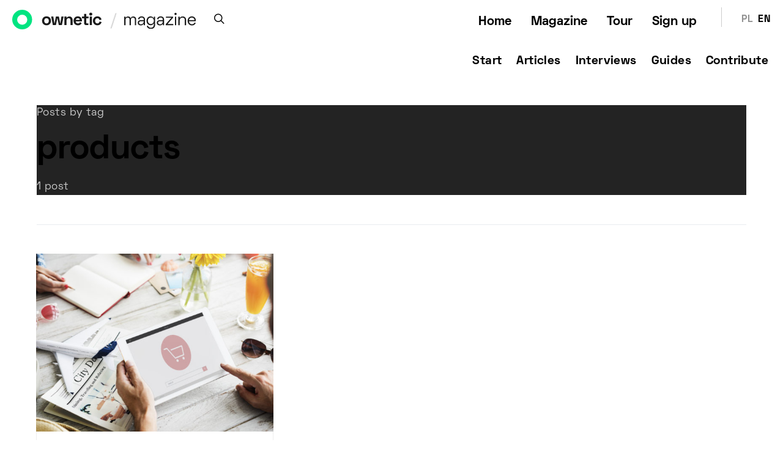

--- FILE ---
content_type: text/html; charset=UTF-8
request_url: https://ownetic.com/magazine/tag/products
body_size: 27085
content:
<!DOCTYPE html><html lang="en-US"><head>  <script async src="https://www.googletagmanager.com/gtag/js?id=UA-117423102-1"></script> <script>window.dataLayer = window.dataLayer || [];
  function gtag(){dataLayer.push(arguments);}
  gtag('js', new Date());

  gtag('config', 'UA-117423102-1');</script> <meta charset="UTF-8"><meta name="viewport" content="width=device-width, initial-scale=1"><link rel="profile" href="http://gmpg.org/xfn/11"><meta name='robots' content='noindex, follow' /><link media="all" href="https://ownetic.com/magazine/wp-content/cache/autoptimize/css/autoptimize_ad99912bd547551e711186e85edaa7a3.css" rel="stylesheet" /><link media="screen" href="https://ownetic.com/magazine/wp-content/cache/autoptimize/css/autoptimize_2b09c251d41e4b19dc68ac96763b23d5.css" rel="stylesheet" /><title>| Ownetic Magazine</title><meta property="og:locale" content="en_US" /><meta property="og:type" content="article" /><meta property="og:title" content="| Ownetic Magazine" /><meta property="og:url" content="https://ownetic.com/magazine/tag/products" /><meta property="og:site_name" content="Ownetic Magazine" /><meta name="twitter:card" content="summary_large_image" /> <script type="application/ld+json" class="yoast-schema-graph">{"@context":"https://schema.org","@graph":[{"@type":"WebSite","@id":"https://ownetic.com/magazine/#website","url":"https://ownetic.com/magazine/","name":"Ownetic Magazine","description":"","potentialAction":[{"@type":"SearchAction","target":{"@type":"EntryPoint","urlTemplate":"https://ownetic.com/magazine/?s={search_term_string}"},"query-input":"required name=search_term_string"}],"inLanguage":"en-US"},{"@type":"CollectionPage","@id":"https://ownetic.com/magazine/tag/products#webpage","url":"https://ownetic.com/magazine/tag/products","name":"| Ownetic Magazine","isPartOf":{"@id":"https://ownetic.com/magazine/#website"},"breadcrumb":{"@id":"https://ownetic.com/magazine/tag/products#breadcrumb"},"inLanguage":"en-US","potentialAction":[{"@type":"ReadAction","target":["https://ownetic.com/magazine/tag/products"]}]},{"@type":"BreadcrumbList","@id":"https://ownetic.com/magazine/tag/products#breadcrumb","itemListElement":[{"@type":"ListItem","position":1,"name":"products"}]}]}</script> <link rel='dns-prefetch' href='//ownetic.com' /><link rel='dns-prefetch' href='//s.w.org' /><link href='https://fonts.gstatic.com' crossorigin rel='preconnect' /><link rel="alternate" type="application/rss+xml" title="Ownetic Magazine &raquo; Feed" href="https://ownetic.com/magazine/feed" /><link rel="alternate" type="application/rss+xml" title="Ownetic Magazine &raquo; Comments Feed" href="https://ownetic.com/magazine/comments/feed" /><link rel="alternate" type="application/rss+xml" title="Ownetic Magazine &raquo; products Tag Feed" href="https://ownetic.com/magazine/tag/products/feed" /><link rel="preload" href="https://ownetic.com/magazine/wp-content/plugins/canvas/assets/fonts/canvas-icons.woff" as="font" type="font/woff" crossorigin> <script type="text/javascript">window._wpemojiSettings = {"baseUrl":"https:\/\/s.w.org\/images\/core\/emoji\/13.1.0\/72x72\/","ext":".png","svgUrl":"https:\/\/s.w.org\/images\/core\/emoji\/13.1.0\/svg\/","svgExt":".svg","source":{"concatemoji":"https:\/\/ownetic.com\/magazine\/wp-includes\/js\/wp-emoji-release.min.js?ver=5.9.10"}};
/*! This file is auto-generated */
!function(e,a,t){var n,r,o,i=a.createElement("canvas"),p=i.getContext&&i.getContext("2d");function s(e,t){var a=String.fromCharCode;p.clearRect(0,0,i.width,i.height),p.fillText(a.apply(this,e),0,0);e=i.toDataURL();return p.clearRect(0,0,i.width,i.height),p.fillText(a.apply(this,t),0,0),e===i.toDataURL()}function c(e){var t=a.createElement("script");t.src=e,t.defer=t.type="text/javascript",a.getElementsByTagName("head")[0].appendChild(t)}for(o=Array("flag","emoji"),t.supports={everything:!0,everythingExceptFlag:!0},r=0;r<o.length;r++)t.supports[o[r]]=function(e){if(!p||!p.fillText)return!1;switch(p.textBaseline="top",p.font="600 32px Arial",e){case"flag":return s([127987,65039,8205,9895,65039],[127987,65039,8203,9895,65039])?!1:!s([55356,56826,55356,56819],[55356,56826,8203,55356,56819])&&!s([55356,57332,56128,56423,56128,56418,56128,56421,56128,56430,56128,56423,56128,56447],[55356,57332,8203,56128,56423,8203,56128,56418,8203,56128,56421,8203,56128,56430,8203,56128,56423,8203,56128,56447]);case"emoji":return!s([10084,65039,8205,55357,56613],[10084,65039,8203,55357,56613])}return!1}(o[r]),t.supports.everything=t.supports.everything&&t.supports[o[r]],"flag"!==o[r]&&(t.supports.everythingExceptFlag=t.supports.everythingExceptFlag&&t.supports[o[r]]);t.supports.everythingExceptFlag=t.supports.everythingExceptFlag&&!t.supports.flag,t.DOMReady=!1,t.readyCallback=function(){t.DOMReady=!0},t.supports.everything||(n=function(){t.readyCallback()},a.addEventListener?(a.addEventListener("DOMContentLoaded",n,!1),e.addEventListener("load",n,!1)):(e.attachEvent("onload",n),a.attachEvent("onreadystatechange",function(){"complete"===a.readyState&&t.readyCallback()})),(n=t.source||{}).concatemoji?c(n.concatemoji):n.wpemoji&&n.twemoji&&(c(n.twemoji),c(n.wpemoji)))}(window,document,window._wpemojiSettings);</script> <link rel='alternate stylesheet' id='powerkit-icons-css'  href='https://ownetic.com/magazine/wp-content/plugins/powerkit/assets/fonts/powerkit-icons.woff?ver=2.7.4.1' type='text/css' as='font' type='font/wof' crossorigin /> <script type='text/javascript' src='https://ownetic.com/magazine/wp-includes/js/jquery/jquery.min.js?ver=3.6.0' id='jquery-core-js'></script> <script type='text/javascript' id='ssb-front-js-js-extra'>var SSB = {"ajax_url":"https:\/\/ownetic.com\/magazine\/wp-admin\/admin-ajax.php","fb_share_nonce":"7206af334c"};</script> <link rel="https://api.w.org/" href="https://ownetic.com/magazine/wp-json/" /><link rel="alternate" type="application/json" href="https://ownetic.com/magazine/wp-json/wp/v2/tags/84" /><link rel="EditURI" type="application/rsd+xml" title="RSD" href="https://ownetic.com/magazine/xmlrpc.php?rsd" /><link rel="wlwmanifest" type="application/wlwmanifest+xml" href="https://ownetic.com/magazine/wp-includes/wlwmanifest.xml" /><meta name="generator" content="WordPress 5.9.10" /><meta property="og:title" content="Generating Product Descriptions with a Small Text Generator - Ownetic Magazine" /><meta property="og:description" content="In today's digital age, consumers are increasingly relying on e-commerce platforms to purchase products. With so many options available online, it is essential for businesses to have high-quality product descriptions that grab the attention of potential customers and persuade them to make a purchase.  However, creating product descriptions that are both informative and engaging can be a time-consuming and challenging task." /><meta property="og:url" content="https://ownetic.com/magazine/generating-product-descriptions-with-a-small-text-generator" /><meta property="og:site_name" content="Ownetic Magazine" /><meta property="og:image" content="https://ownetic.com/magazine/wp-content/uploads/2023/03/e-commerce-shop-online-homepage-sale-concept-scaled.jpg" /><meta name="twitter:card" content="summary_large_image" /><meta name="twitter:description" content="In today's digital age, consumers are increasingly relying on e-commerce platforms to purchase products. With so many options available online, it is essential for businesses to have high-quality product descriptions that grab the attention of potential customers and persuade them to make a purchase.  However, creating product descriptions that are both informative and engaging can be a time-consuming and challenging task." /><meta name="twitter:title" content="Generating Product Descriptions with a Small Text Generator - Ownetic Magazine" /><meta property="twitter:image" content="https://ownetic.com/magazine/wp-content/uploads/2023/03/e-commerce-shop-online-homepage-sale-concept-scaled.jpg" /><link rel="apple-touch-icon" sizes="180x180" href="/magazine/wp-content/uploads/fbrfg/apple-touch-icon.png"><link rel="icon" type="image/png" sizes="32x32" href="/magazine/wp-content/uploads/fbrfg/favicon-32x32.png"><link rel="icon" type="image/png" sizes="16x16" href="/magazine/wp-content/uploads/fbrfg/favicon-16x16.png"><link rel="manifest" href="/magazine/wp-content/uploads/fbrfg/site.webmanifest"><link rel="shortcut icon" href="/magazine/wp-content/uploads/fbrfg/favicon.ico"><meta name="msapplication-TileColor" content="#da532c"><meta name="msapplication-config" content="/magazine/wp-content/uploads/fbrfg/browserconfig.xml"><meta name="theme-color" content="#ffffff"><style>@font-face { font-family: "spacegrotesksemibold"; src: url("https://ownetic.com/magazine/wp-content/uploads/2020/09/SpaceGrotesk-SemiBold.woff") format("woff"),url("https://ownetic.com/magazine/wp-content/uploads/2020/09/SpaceGrotesk-SemiBold.woff2") format("woff2"); font-display: swap; font-weight: 700; font-style: normal;}@font-face { font-family: "spacegroteskregular"; src: url("https://ownetic.com/magazine/wp-content/uploads/2020/09/SpaceGrotesk-Regular.woff") format("woff"),url("https://ownetic.com/magazine/wp-content/uploads/2020/09/SpaceGrotesk-Regular.woff2") format("woff2"); font-display: swap; font-weight: 400; font-style: normal;}@font-face { font-family: "spacegroteskmedium"; src: url("https://ownetic.com/magazine/wp-content/uploads/2020/09/SpaceGrotesk-Medium.woff") format("woff"),url("https://ownetic.com/magazine/wp-content/uploads/2020/09/SpaceGrotesk-Medium.woff2") format("woff2"); font-display: swap; font-weight: 600; font-style: normal;}@font-face { font-family: "spacegrotesklight"; src: url("https://ownetic.com/magazine/wp-content/uploads/2020/09/SpaceGrotesk-Light.woff") format("woff"),url("https://ownetic.com/magazine/wp-content/uploads/2020/09/SpaceGrotesk-Light.woff2") format("woff2"); font-display: swap; font-weight: 200; font-style: normal;}@font-face { font-family: "spacegroteskbold"; src: url("https://ownetic.com/magazine/wp-content/uploads/2020/09/SpaceGrotesk-Bold.woff") format("woff"),url("https://ownetic.com/magazine/wp-content/uploads/2020/09/SpaceGrotesk-Bold.woff2") format("woff2"); font-display: swap; font-weight: 800; font-style: normal;}</style></head><body class="archive tag tag-products tag-84 wp-embed-responsive header-enabled container-wide cs-page-layout-fullwidth parallax-enabled sticky-sidebar-enabled stick-to-bottom navbar-sticky-enabled block-align-enabled style-align-left"><div class="site-overlay"></div><div class="offcanvas"><div class="offcanvas-header"><nav class="navbar navbar-offcanvas  navbar-border"> <a href="https://ownetic.com"><img class="logo-ownetic" src="https://ownetic.com/magazine/wp-content/themes/authentic2-child/images/logo-ownetic.svg" /></a> <img class="logo-separator" src="https://ownetic.com/magazine/wp-content/themes/authentic2-child/images/logo-slash.svg" /> <a href="https://ownetic.com/magazine/"><img class="logo-magazine" src="https://ownetic.com/magazine/wp-content/themes/authentic2-child/images/logo-magazine.svg" /></a> <button type="button" class="offcanvas-toggle navbar-toggle"> <i class="cs-icon cs-icon-cross"></i> </button></nav></div><div class="offcanvas-sidebar"><div class="offcanvas-inner widget-area"><div class="widget widget_nav_menu cs-d-lg-none"><div class="menu-primary-container"><ul id="menu-primary" class="menu"><li id="menu-item-1518" class="menu-item menu-item-type-custom menu-item-object-custom menu-item-1518"><a href="/magazine">Start</a></li><li id="menu-item-77" class="menu-item menu-item-type-taxonomy menu-item-object-category menu-item-77"><a href="https://ownetic.com/magazine/category/articles">Articles</a></li><li id="menu-item-78" class="menu-item menu-item-type-taxonomy menu-item-object-category menu-item-78"><a href="https://ownetic.com/magazine/category/interviews">Interviews</a></li><li id="menu-item-79" class="menu-item menu-item-type-taxonomy menu-item-object-category menu-item-79"><a href="https://ownetic.com/magazine/category/guides">Guides</a></li><li id="menu-item-1519" class="menu-item menu-item-type-post_type menu-item-object-page menu-item-1519"><a href="https://ownetic.com/magazine/guest-posting-write-for-us">Contribute</a></li></ul></div></div><div class="widget nav_menu-5 widget_nav_menu"><div class="menu-top-menu-container"><ul id="menu-top-menu" class="menu"><li id="menu-item-93" class="menu-item menu-item-type-custom menu-item-object-custom menu-item-93"><a href="https://ownetic.com">Home</a></li><li id="menu-item-1557" class="menu-item menu-item-type-custom menu-item-object-custom menu-item-home menu-item-1557"><a href="https://ownetic.com/magazine">Magazine</a></li><li id="menu-item-1558" class="menu-item menu-item-type-custom menu-item-object-custom menu-item-1558"><a href="https://ownetic.com/tour">Tour</a></li><li id="menu-item-1559" class="menu-item menu-item-type-custom menu-item-object-custom menu-item-1559"><a href="https://ownetic.com/register">Sign up</a></li></ul></div></div><div class="widget search-4 widget_search"><form role="search" method="get" class="search-form form" action="https://ownetic.com/magazine/"> <label class="sr-only">Search for:</label><div class="cs-input-group"> <input type="search" value="" name="s" data-swplive="true" data-swpengine="default" data-swpconfig="default" class="search-field form-control" placeholder="Enter Keyword" required> <span class="cs-input-group-btn"> <button type="submit" class="search-submit button button-primary button-effect"><span>Search</span><span><i class="cs-icon cs-icon-search"></i></span></button> </span></div></form></div></div></div></div><div id="page" class="site"><div class="site-inner"><header id="masthead" class="site-header page-header-type-simple" role="banner"><div class="header header-left header-dark cs-d-none cs-d-lg-block" ><div class="cs-container-fluid"><div class="header-col header-col-center"><div id="service-custom-header"> <a href="https://ownetic.com"><img class="logo-ownetic-main" src="https://ownetic.com/magazine/wp-content/themes/authentic2-child/images/logo-ownetic.svg" /></a> <img class="logo-main-separator" src="https://ownetic.com/magazine/wp-content/themes/authentic2-child/images/logo-slash.svg" /> <a href="https://ownetic.com/magazine"> <img class="logo-service-main" src="https://ownetic.com/magazine/wp-content/themes/authentic2-child/images/logo-magazine.svg" /> </a> <a href="#search" class="navbar-search"><i class="cs-icon cs-icon-search"></i></a></div></div><div class="navbar-top"><div id="n-sub"><div class="custom-menu-class"><ul id="menu-top-menu-1" class="menu"><li class="menu-item menu-item-type-custom menu-item-object-custom menu-item-93"><a href="https://ownetic.com">Home</a></li><li class="menu-item menu-item-type-custom menu-item-object-custom menu-item-home menu-item-1557"><a href="https://ownetic.com/magazine">Magazine</a></li><li class="menu-item menu-item-type-custom menu-item-object-custom menu-item-1558"><a href="https://ownetic.com/tour">Tour</a></li><li class="menu-item menu-item-type-custom menu-item-object-custom menu-item-1559"><a href="https://ownetic.com/register">Sign up</a></li></ul></div></div><div class="header-vl"></div><ul id="navtop-lang"><li><a href="https://ownetic.com/magazyn">PL</a></li><li class="current-lang">EN</li></ul></div></div></div><div class="navbar-primary navbar-right search-disabled social-disabled toggle-disabled"><div class="cs-container-fluid"><nav class="navbar"><div class="navbar-col"><div> <button class="navbar-toggle offcanvas-toggle" type="button"> <i class="cs-icon cs-icon-menu"></i> </button><div class="navbar-brand"> <a href="https://ownetic.com"><img class="logo-ownetic-main" src="https://ownetic.com/magazine/wp-content/themes/authentic2-child/images/logo-ownetic.svg" /></a> <img class="logo-main-separator" src="https://ownetic.com/magazine/wp-content/themes/authentic2-child/images/logo-slash.svg" /> <a href="https://ownetic.com/magazine"><img class="logo-service-main" src="https://ownetic.com/magazine/wp-content/themes/authentic2-child/images/logo-magazine.svg" /></a></div></div></div><div class="ownetic-primary-nav"><ul id="menu-primary-1" class="nav navbar-nav"><li class="menu-item menu-item-type-custom menu-item-object-custom menu-item-1518"><a href="/magazine">Start</a></li><li class="menu-item menu-item-type-taxonomy menu-item-object-category menu-item-77"><a href="https://ownetic.com/magazine/category/articles">Articles</a></li><li class="menu-item menu-item-type-taxonomy menu-item-object-category menu-item-78"><a href="https://ownetic.com/magazine/category/interviews">Interviews</a></li><li class="menu-item menu-item-type-taxonomy menu-item-object-category menu-item-79"><a href="https://ownetic.com/magazine/category/guides">Guides</a></li><li class="menu-item menu-item-type-post_type menu-item-object-page menu-item-1519"><a href="https://ownetic.com/magazine/guest-posting-write-for-us">Contribute</a></li></ul></div><div class="navbar-col" style="background-color:red"></div></nav></div></div></header><div class="site-content layout-fullwidth post-sidebar-disabled layout-narrow-enabled section-heading-default-style-1"><div class="cs-container"><div id="content" class="main-content"><div id="primary" class="content-area"><main id="main" class="site-main" role="main"><header class="page-header page-header-simple"><p class="sub-title">Posts by tag</p><h1>products</h1><div class="post-count"> 1 post</div></header><div class="post-archive"><div class="archive-main archive-masonry archive-compact columns-4"><div class="archive-col archive-col-1"></div><div class="archive-col archive-col-2"></div><div class="archive-col archive-col-3"></div><div class="archive-col archive-col-4"></div><article class="post-masonry post-1653 post type-post status-publish format-standard has-post-thumbnail category-articles tag-ecommerce tag-marketing tag-product-description tag-products"><div class="post-outer"><div class="post-inner"><div class="post-thumbnail"> <img width="560" height="420" src="https://ownetic.com/magazine/wp-content/uploads/2023/03/e-commerce-shop-online-homepage-sale-concept-560x420.jpg" class="attachment-csco-560-landscape size-csco-560-landscape wp-post-image" alt="Product Description" srcset="https://ownetic.com/magazine/wp-content/uploads/2023/03/e-commerce-shop-online-homepage-sale-concept-560x420.jpg 560w, https://ownetic.com/magazine/wp-content/uploads/2023/03/e-commerce-shop-online-homepage-sale-concept-300x225.jpg 300w, https://ownetic.com/magazine/wp-content/uploads/2023/03/e-commerce-shop-online-homepage-sale-concept-120x90.jpg 120w, https://ownetic.com/magazine/wp-content/uploads/2023/03/e-commerce-shop-online-homepage-sale-concept-90x68.jpg 90w, https://ownetic.com/magazine/wp-content/uploads/2023/03/e-commerce-shop-online-homepage-sale-concept-320x240.jpg 320w, https://ownetic.com/magazine/wp-content/uploads/2023/03/e-commerce-shop-online-homepage-sale-concept-800x600.jpg 800w, https://ownetic.com/magazine/wp-content/uploads/2023/03/e-commerce-shop-online-homepage-sale-concept-1160x870.jpg 1160w, https://ownetic.com/magazine/wp-content/uploads/2023/03/e-commerce-shop-online-homepage-sale-concept-1920x1440.jpg 1920w, https://ownetic.com/magazine/wp-content/uploads/2023/03/e-commerce-shop-online-homepage-sale-concept-600x450.jpg 600w, https://ownetic.com/magazine/wp-content/uploads/2023/03/e-commerce-shop-online-homepage-sale-concept-240x180.jpg 240w, https://ownetic.com/magazine/wp-content/uploads/2023/03/e-commerce-shop-online-homepage-sale-concept-180x136.jpg 180w, https://ownetic.com/magazine/wp-content/uploads/2023/03/e-commerce-shop-online-homepage-sale-concept-640x480.jpg 640w, https://ownetic.com/magazine/wp-content/uploads/2023/03/e-commerce-shop-online-homepage-sale-concept-1120x840.jpg 1120w, https://ownetic.com/magazine/wp-content/uploads/2023/03/e-commerce-shop-online-homepage-sale-concept-1600x1200.jpg 1600w, https://ownetic.com/magazine/wp-content/uploads/2023/03/e-commerce-shop-online-homepage-sale-concept-2320x1740.jpg 2320w, https://ownetic.com/magazine/wp-content/uploads/2023/03/e-commerce-shop-online-homepage-sale-concept-3840x2880.jpg 3840w" sizes="(max-width: 560px) 100vw, 560px" /><div class="post-more"><a href="https://ownetic.com/magazine/generating-product-descriptions-with-a-small-text-generator" class="button-link"><span>View Post</span></a></div><ul class="post-meta"><li class="meta-reading-time"><i class="cs-icon cs-icon-clock"></i>3 min</li></ul> <a href="https://ownetic.com/magazine/generating-product-descriptions-with-a-small-text-generator"></a></div></div><div class="post-inner"><header class="entry-header"><div class="meta-category"><ul class="post-categories"><li><a href="https://ownetic.com/magazine/category/articles" rel="category tag">Articles</a></li></ul></div><h2 class="entry-title"><a href="https://ownetic.com/magazine/generating-product-descriptions-with-a-small-text-generator">Generating Product Descriptions with a Small Text Generator</a></h2><ul class="post-meta"><li class="meta-author"><span class="author"><a class="url fn n" href="https://ownetic.com/magazine/author/zochad" title="View all posts by Ownetic">Ownetic</a></span></li></ul></header><div class="post-excerpt">In today&rsquo;s digital age, consumers are increasingly relying on e-commerce platforms to purchase products. With so many options available online, it is essential for businesses to have high-quality product descriptions&hellip;</div></div></div></article></div></div></main></div></div></div></div><footer class="site-footer section-heading-default-style-1"><div class="footer-section"><div class="cs-container"><div class="footer-widgets"><div class="footer-sidebars"><div class="sidebar-footer widget-area"><div class="widget_text widget custom_html-2 widget_custom_html"><div class="textwidget custom-html-widget"><p class="f-about">Ownetic is a global platform where people and institutions connect, showcase their collections and discuss culture. Join today.</p><p class="f-copy"> © Ownetic 2020 / <a href="https://about.ownetic.com/privacy-policy/">Privacy Policy</a> <br><a href="https://modulus.vision">Site by MODULUS.vision</a></p></div></div></div><div class="sidebar-footer widget-area"><div class="widget_text widget custom_html-4 widget_custom_html"><h5 class="cnvs-block-section-heading is-style-cnvs-block-section-heading-default halignleft title-widget "><span class="cnvs-section-title"><span>Links</span></span></h5><div class="textwidget custom-html-widget"><ul class="f-links"><li><a href="https://ownetic.com/" title="Ownetic">Ownetic.com</a></li><li><a href="https://about.ownetic.com/" title="About us">About us</a></li><li><a href="https://about.ownetic.com/contact/" title="About us">Contact</a></li></ul></div></div></div><div class="sidebar-footer widget-area"><div class="widget_text widget custom_html-6 widget_custom_html"><h5 class="cnvs-block-section-heading is-style-cnvs-block-section-heading-default halignleft title-widget "><span class="cnvs-section-title"><span>Follow Ownetic</span></span></h5><div class="textwidget custom-html-widget"><ul class="f-social"><li><a href="https://www.facebook.com/ownetic/" title="Facebook" target="_blank" rel="noopener">Facebook</a></li><li><a href="https://twitter.com/OwneticNetwork" title="Twitter" target="_blank" rel="noopener">Twitter</a></li><li><a href="https://www.linkedin.com/company/ownetic/" title="Linkedin" target="_blank" rel="noopener">Linkedin</a></li></ul></div></div></div></div></div></div></div></footer></div></div><div class="site-search" id="search"> <button type="button" class="close"></button><div class="form-container"><div class="cs-container"><div class="site-search-wrap"><form role="search" method="get" class="search-form form" action="https://ownetic.com/magazine/"> <label class="sr-only">Search for:</label><div class="cs-input-group"> <input type="search" value="" name="s" data-swplive="true" data-swpengine="default" data-swpconfig="default" class="search-field form-control" placeholder="Enter Keyword" required> <span class="cs-input-group-btn"> <button type="submit" class="search-submit button button-primary button-effect"><span>Search</span><span><i class="cs-icon cs-icon-search"></i></span></button> </span></div></form><p>Input your search keywords and press Enter.</p></div></div></div></div> <a href="#top" class="pk-scroll-to-top"> <i class="pk-icon pk-icon-up"></i> </a> <script>var _SEARCHWP_LIVE_AJAX_SEARCH_BLOCKS = true;
			var _SEARCHWP_LIVE_AJAX_SEARCH_ENGINE = 'default';
			var _SEARCHWP_LIVE_AJAX_SEARCH_CONFIG = 'default';</script> <script type='text/javascript' id='canvas-justified-gallery-js-extra'>var canvasJG = {"rtl":""};</script> <script type='text/javascript' id='canvas-slider-gallery-js-extra'>var canvas_sg_flickity = {"page_info_sep":" of "};</script> <script type='text/javascript' id='bmc_js-js-extra'>var wp_data = {"ajax_url":"https:\/\/ownetic.com\/magazine\/wp-admin\/admin-ajax.php","warning_privacy":"Please confirm that you agree with our policies."};</script> <script type='text/javascript' id='powerkit-justified-gallery-js-extra'>var powerkitJG = {"rtl":""};</script> <script type='text/javascript' id='powerkit-lightbox-js-extra'>var powerkit_lightbox_localize = {"text_previous":"Previous","text_next":"Next","text_close":"Close","text_loading":"Loading","text_counter":"of","single_image_selectors":".entry-content img,.single .post-media img","gallery_selectors":".wp-block-gallery, .gallery","exclude_selectors":"","zoom_icon":"true"};</script> <script type='text/javascript' id='powerkit-opt-in-forms-js-extra'>var opt_in = {"ajax_url":"https:\/\/ownetic.com\/magazine\/wp-admin\/admin-ajax.php","warning_privacy":"Please confirm that you agree with our policies."};</script> <script type='text/javascript' id='csco-scripts-js-extra'>var translation = {"next":"Next","previous":"Previous","close":"Close","loading":"Loading"};
var csco_mega_menu = {"rest_url":"https:\/\/ownetic.com\/magazine\/wp-json\/csco\/v1\/menu-posts"};</script> <script type='text/javascript' id='swp-live-search-client-js-extra'>var searchwp_live_search_params = [];
searchwp_live_search_params = {"ajaxurl":"https:\/\/ownetic.com\/magazine\/wp-admin\/admin-ajax.php","origin_id":84,"config":{"default":{"engine":"default","input":{"delay":300,"min_chars":3},"results":{"position":"bottom","width":"auto","offset":{"x":0,"y":5}},"spinner":{"lines":12,"length":8,"width":3,"radius":8,"scale":1,"corners":1,"color":"#424242","fadeColor":"transparent","speed":1,"rotate":0,"animation":"searchwp-spinner-line-fade-quick","direction":1,"zIndex":2000000000,"className":"spinner","top":"50%","left":"50%","shadow":"0 0 1px transparent","position":"absolute"}}},"msg_no_config_found":"No valid SearchWP Live Search configuration found!","aria_instructions":"When autocomplete results are available use up and down arrows to review and enter to go to the desired page. Touch device users, explore by touch or with swipe gestures."};;</script> <script defer src="https://ownetic.com/magazine/wp-content/cache/autoptimize/js/autoptimize_b328a04bef98e48ac4eee086e41a96d7.js"></script></body></html>